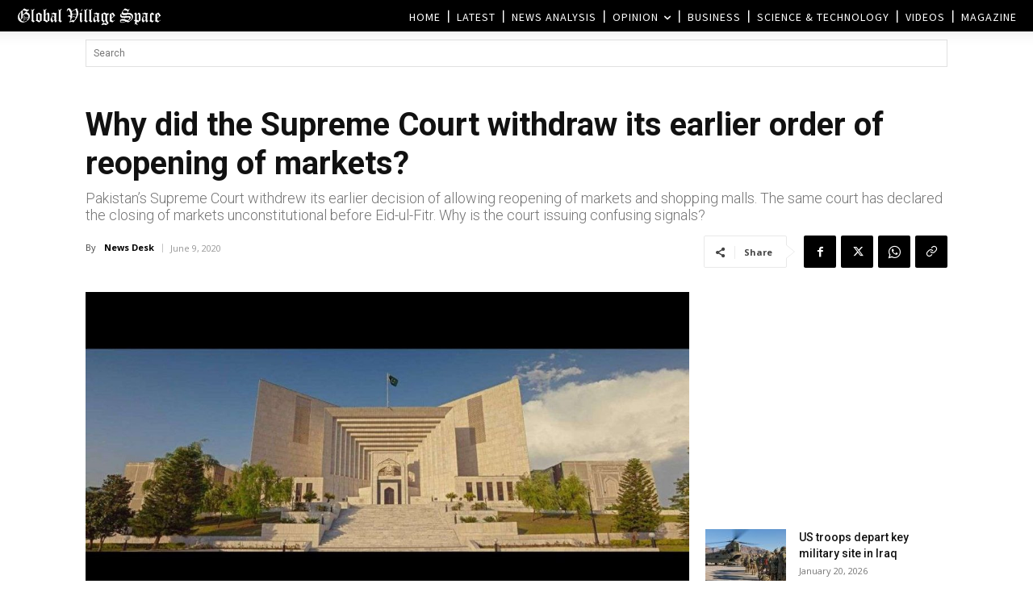

--- FILE ---
content_type: text/html; charset=UTF-8
request_url: https://www.globalvillagespace.com/wp-admin/admin-ajax.php?td_theme_name=Newspaper&v=12.7.3
body_size: 170
content:
{"230433":68}

--- FILE ---
content_type: text/html; charset=utf-8
request_url: https://www.google.com/recaptcha/api2/aframe
body_size: 268
content:
<!DOCTYPE HTML><html><head><meta http-equiv="content-type" content="text/html; charset=UTF-8"></head><body><script nonce="gKhkGBbHQLATFkAKEm0WNQ">/** Anti-fraud and anti-abuse applications only. See google.com/recaptcha */ try{var clients={'sodar':'https://pagead2.googlesyndication.com/pagead/sodar?'};window.addEventListener("message",function(a){try{if(a.source===window.parent){var b=JSON.parse(a.data);var c=clients[b['id']];if(c){var d=document.createElement('img');d.src=c+b['params']+'&rc='+(localStorage.getItem("rc::a")?sessionStorage.getItem("rc::b"):"");window.document.body.appendChild(d);sessionStorage.setItem("rc::e",parseInt(sessionStorage.getItem("rc::e")||0)+1);localStorage.setItem("rc::h",'1768971333397');}}}catch(b){}});window.parent.postMessage("_grecaptcha_ready", "*");}catch(b){}</script></body></html>